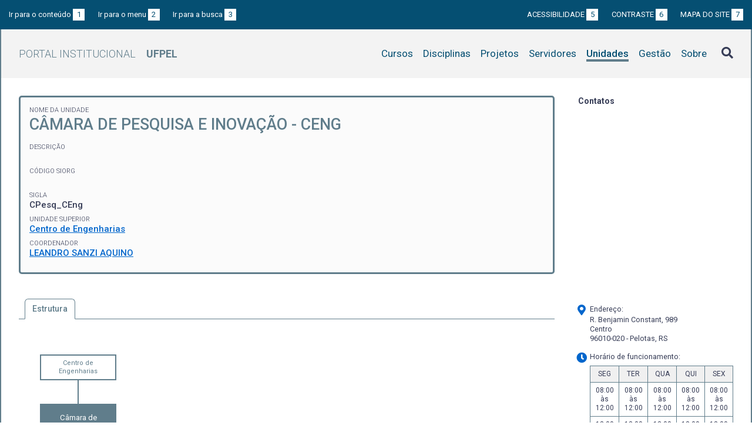

--- FILE ---
content_type: text/html; charset=UTF-8
request_url: https://institucional.ufpel.edu.br/unidades/id/825
body_size: 2940
content:
<!DOCTYPE html>
<html prefix="og: http://ogp.me/ns# fb: https://www.facebook.com/2008/fbml" lang="pt-BR">
<head>
	<meta http-equiv="Content-Type" content="text/html; charset=utf-8">
	<meta name="viewport" content="width=device-width, initial-scale=1">
	<title>Câmara de Pesquisa e Inovação - CEng | UFPel</title>
	<link rel="canonical" href="https://institucional.ufpel.edu.br/unidades/id/825">
	<meta property="og:url" content="https://institucional.ufpel.edu.br/unidades/id/825">
	<meta property="og:title" content="Câmara de Pesquisa e Inovação - CEng | UFPel">
	<meta property="og:image" content="https://institucional.ufpel.edu.br/img/banner_fb.png">
	<meta property="og:site_name" content="Portal Institucional UFPel">
	<meta property="og:description" content="O Portal Institucional UFPel disponibiliza informações de cursos, disciplinas, projetos, servidores e unidades da Universidade Federal de Pelotas.">
	<meta property="og:type" content="website">
	<meta name="twitter:card" content="summary_large_image">
	<meta name="twitter:site" content="@UFPel">
    <link rel="icon" type="image/png" sizes="32x32" href="/img/favicon32.png">
	<link rel="apple-touch-icon" href="/img/favicon512.png">
	<meta name="msapplication-TileImage" content="/img/favicon512.png">
	<link rel="stylesheet" href="/css/datatables.css">
	<link rel="stylesheet" href="/vendor/OrgChart/css/jquery.orgchart.min.css">
	<link rel="stylesheet" href="/vendor/fontawesome/css/fontawesome-all.min.css">
	<link rel="stylesheet" href="/css/style.css?ver=1728351342">
	<script src="/vendor/jquery-3.3.1.min.js"></script>
	<script src="/vendor/jquery.accordion.js"></script>
	<script src="/vendor/datatables/datatables.min.js"></script>
	<script src="/vendor/OrgChart/js/jquery.orgchart.js"></script>
	<script src="/vendor/js-cookie/js.cookie.js"></script>
	<script src="/vendor/rwdimagemaps/jquery.rwdImageMaps.min.js"></script>
	<script src="/js/main.js"></script>
	<script src="/js/unidades.js"></script>
	<script type='text/javascript'>
	var dadosPHP = { "lang": "pt", "All": "Todos" };
	</script>
<!-- Piwik -->
	<script type="text/javascript">
		var _paq = _paq || [];
		_paq.push(["setDomains", ["*.institucional.ufpel.edu.br"]]);
		_paq.push(['trackPageView']);
		_paq.push(['enableLinkTracking']);
		(function() {
			var u="https://stats.ufpel.edu.br/";
			_paq.push(['setTrackerUrl', u+'piwik.php']);
			_paq.push(['setSiteId', 10]);
			var d=document, g=d.createElement('script'), s=d.getElementsByTagName('script')[0];
			g.type='text/javascript'; g.async=true; g.defer=true; g.src=u+'piwik.js'; s.parentNode.insertBefore(g,s);
		})();
	</script>
	<noscript><p><img src="https://stats.ufpel.edu.br/piwik.php?idsite=10" style="border:0;" alt="" /></p></noscript>
<!-- End Piwik Code -->
</head>

<body class="unidades">

	<header id="topo" class="header-site">
		<div id="barra-acessibilidade" class="wrapper barra-acessibilidade clearfix">
			<ul class="atalhos-acessibilidade atalhos-acessibilidade-desktop">
				<li><a accesskey="1" href="#conteudo">Ir para o conteúdo <span class="corFundo">1</span></a></li>
				<li><a accesskey="2" href="#menu_principal" id="irMenu">Ir para o menu <span class="corFundo">2</span></a></li>
				<li><a accesskey="3" href="#campoBusca" id="irBusca">Ir para a busca <span class="corFundo">3</span></a></li>
			</ul>
			<ul class="atalhos-acessibilidade atalhos-acessibilidade-gerais">
				<li><a accesskey="5" href="/sobre/acessibilidade" class="caps">Acessibilidade <span class="corFundo">5</span></a></li>
				<li><a accesskey="6" href="#contraste" id="contraste" class="caps">Contraste <span class="corFundo">6</span></a></li>
				<li><a accesskey="7" href="/sobre/mapa-do-site" class="caps">Mapa do site <span class="corFundo">7</span></a></li>
			</ul>
		</div>

		<div class="wrapper">
			<div class="header-conteudo cor-borda clearfix">
				<h1>
					<a href="/" class="cor-texto">Portal Institucional<span class="sigla-ufpel">UFPEL</span></a>
				</h1>
				<div id="pesquisa_global" class="pesquisa_global">
					<i class="pesquisa_global_botao_busca fas fa-search"></i>
					<input id="pesquisa_global_elastic" class="pesquisa_elastic_interno" placeholder="pesquisar..." value="" type="text">
					<i class="pesquisa_global_botao_fechar fas fa-times"></i>
				</div>

				<i class="menu-principal-mobile-abrir fas fa-bars"></i>
				<nav class="menu-principal">
					<div class="menu-principal-mobile-titulo">
						<a href="/" class="cor-texto">Portal Institucional<span class="sigla-ufpel">UFPEL</span></a>
					</div>
					<i class="menu-principal-mobile-fechar fas fa-times"></i>
					<ul>
<li class="item-menu cursos cor-borda cor-texto"><a href="/cursos">Cursos</a></li><li class="item-menu disciplinas cor-borda cor-texto"><a href="/disciplinas">Disciplinas</a></li><li class="item-menu projetos cor-borda cor-texto"><a href="/projetos">Projetos</a></li><li class="item-menu servidores cor-borda cor-texto"><a href="/servidores">Servidores</a></li><li class="item-menu unidades cor-borda cor-texto item-menu-ativo"><a href="/unidades">Unidades</a></li><li class="item-menu gestao cor-borda cor-texto"><a href="/gestao">Gestão</a></li><li class="item-menu sobre cor-borda cor-texto"><a href="/sobre">Sobre</a></li>					</ul>
				</nav>

			</div>
		</div>
	</header>
	<div class="wrapper-conteudo cor-borda">


	<article id="conteudo" class="conteudo unidades">

		<div class="conteudo-principal">

			<div class="ficha-dados cor-borda">

				<div class="ficha-label">Nome da Unidade</div>
				<div class="ficha-campo caps maior cor-texto">Câmara de Pesquisa e Inovação - CEng</div>

				<div class="ficha-label">Descrição</div>
				<div class="ficha-campo"></div>

				
				<div class="ficha-label">Código SIORG</div>
				<div class="ficha-campo"></div>

				<div class="ficha-label">SIGLA</div>
				<div class="ficha-campo">CPesq_CEng</div>

				<div class="ficha-label">Unidade Superior</div>
				<div class="ficha-campo"><a href="/unidades/id/444">Centro de Engenharias</a></div>

				<div class="ficha-label">Coordenador</div>
				<div class="ficha-campo"><a href="/servidores/siape/1894121">LEANDRO SANZI AQUINO</a></div>

			</div> <!-- .ficha-dados -->

			<nav class="abas-superior cor-borda cor-texto clearfix">
				<a id="estr-sup" class="cor-fundo" data-id="estr" href="#estrutura">Estrutura</a>
			</nav>

			<div class="abas-conteudo">

				<div id="estrutura">

					<div id="orgChart"></div>
					<ul id="organograma" style="display:none">
<li data-content="Centro de Engenharias" data-link="/unidades/id/444">Centro de Engenharias<ul><li>Câmara de Pesquisa e Inovação - CEng<ul></ul></li></ul></li>					</ul>


				</div>








			</div> <!-- .abas-conteudo -->

		</div> <!-- .conteudo-principal -->

		<div class="conteudo-lateral">
			<h3>Contatos</h3>

			<ul class="contatos">
<iframe class="social-maps" src="https://www.google.com/maps/embed/v1/place?q=R.+Benjamin+Constant+989%2C+Pelotas%2C+RS%2C+BRASIL&key=AIzaSyBrhN4bH6zv-NHBPYbf_nnyccR7rtFIUwA" allowfullscreen></iframe><li><i class="fas fa-map-marker-alt" aria-hidden="true"></i> Endereço:<br>R. Benjamin Constant, 989<br>Centro<br>96010-020 - Pelotas, RS</li><li><i class="fas fa-clock" aria-hidden="true"></i> Horário de funcionamento:</li><table class="horarios-semana cor-borda"><tr><th>SEG<th>TER<th>QUA<th>QUI<th>SEX<tr><td>08:00<br>às<br>12:00<td>08:00<br>às<br>12:00<td>08:00<br>às<br>12:00<td>08:00<br>às<br>12:00<td>08:00<br>às<br>12:00<tr><td>13:00<br>às<br>17:00<td>13:00<br>às<br>17:00<td>13:00<br>às<br>17:00<td>13:00<br>às<br>17:00<td>13:00<br>às<br>17:00</table><li><a href="#" class="obfuscation" data-usuario="ceng" data-dominio="ufpel.edu.br"><i class="fas fa-envelope" aria-hidden="true"></i> <span>clique para ver o e-mail</span></a></li>			</ul>

			

		</div>

		<div class="clearfix"></div>

	</article>

		<div class="link-topo" title="Voltar ao topo">
			<i class="fas fa-arrow-alt-circle-up fa-3x" aria-hidden="true"></i>
		</div>
		<p class="page-time">
Página gerada em 14/01/2026 16:05:33 (consulta levou 0.076181s)		</p>

	</div> <!-- .wrapper-conteudo -->

	<footer class="site-rodape">
		<div class="site-rodape-esq">
			<a href="https://ufpel.edu.br"><img src="/img/marca-ufpel.png" class="logo-ufpel-rodape" alt="Portal UFPel"></a>
		</div>
		<div class="site-rodape-centro">
			<p><a href="https://ufpel.edu.br">Universidade Federal de Pelotas</a></p>
			<p>Superintendência de Gestão de Tecnologia da Informação e Comunicação</p>
		</div>
		<div class="site-rodape-dir">
			<a href="https://cobalto.ufpel.edu.br"><img src="/img/cobalto-fff-250.png" class="logo-cobalto-rodape" alt="COBALTO - Sistema Integrado de Gestão"></a>
		</div>
	</footer>

</body>
</html>

